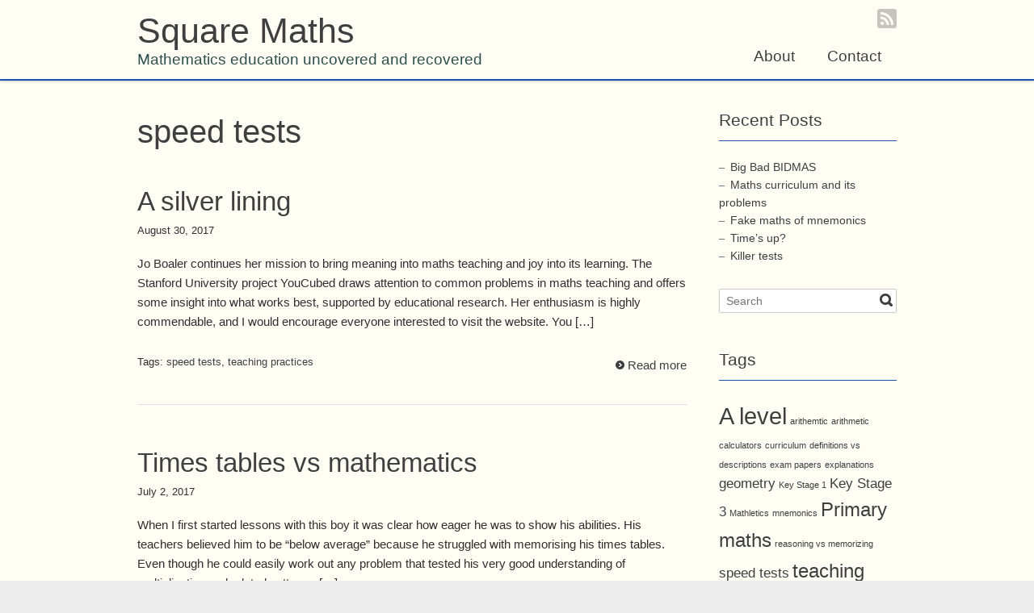

--- FILE ---
content_type: text/html; charset=UTF-8
request_url: https://squaremaths.org/tag/speed-tests
body_size: 8512
content:
<!DOCTYPE html> 
<html lang="en-US">
<head>
	<meta charset="UTF-8">
	<title>speed tests | Square Maths</title>
	<link rel="pingback" href="https://squaremaths.org/xmlrpc.php">
	<meta name="viewport" content="width=device-width, initial-scale=1.0, maximum-scale=1.0">
		
			<link href='http://fonts.googleapis.com/css?family=Signika:400,300' rel='stylesheet' type='text/css'>
	
	
		<link rel='dns-prefetch' href='//maps.googleapis.com' />
<link rel='dns-prefetch' href='//s.w.org' />
<link rel="alternate" type="application/rss+xml" title="Square Maths &raquo; Feed" href="https://squaremaths.org/feed" />
<link rel="alternate" type="application/rss+xml" title="Square Maths &raquo; Comments Feed" href="https://squaremaths.org/comments/feed" />
<link rel="alternate" type="application/rss+xml" title="Square Maths &raquo; speed tests Tag Feed" href="https://squaremaths.org/tag/speed-tests/feed" />
		<script type="text/javascript">
			window._wpemojiSettings = {"baseUrl":"https:\/\/s.w.org\/images\/core\/emoji\/12.0.0-1\/72x72\/","ext":".png","svgUrl":"https:\/\/s.w.org\/images\/core\/emoji\/12.0.0-1\/svg\/","svgExt":".svg","source":{"concatemoji":"https:\/\/squaremaths.org\/wp-includes\/js\/wp-emoji-release.min.js"}};
			/*! This file is auto-generated */
			!function(e,a,t){var n,r,o,i=a.createElement("canvas"),p=i.getContext&&i.getContext("2d");function s(e,t){var a=String.fromCharCode;p.clearRect(0,0,i.width,i.height),p.fillText(a.apply(this,e),0,0);e=i.toDataURL();return p.clearRect(0,0,i.width,i.height),p.fillText(a.apply(this,t),0,0),e===i.toDataURL()}function c(e){var t=a.createElement("script");t.src=e,t.defer=t.type="text/javascript",a.getElementsByTagName("head")[0].appendChild(t)}for(o=Array("flag","emoji"),t.supports={everything:!0,everythingExceptFlag:!0},r=0;r<o.length;r++)t.supports[o[r]]=function(e){if(!p||!p.fillText)return!1;switch(p.textBaseline="top",p.font="600 32px Arial",e){case"flag":return s([127987,65039,8205,9895,65039],[127987,65039,8203,9895,65039])?!1:!s([55356,56826,55356,56819],[55356,56826,8203,55356,56819])&&!s([55356,57332,56128,56423,56128,56418,56128,56421,56128,56430,56128,56423,56128,56447],[55356,57332,8203,56128,56423,8203,56128,56418,8203,56128,56421,8203,56128,56430,8203,56128,56423,8203,56128,56447]);case"emoji":return!s([55357,56424,55356,57342,8205,55358,56605,8205,55357,56424,55356,57340],[55357,56424,55356,57342,8203,55358,56605,8203,55357,56424,55356,57340])}return!1}(o[r]),t.supports.everything=t.supports.everything&&t.supports[o[r]],"flag"!==o[r]&&(t.supports.everythingExceptFlag=t.supports.everythingExceptFlag&&t.supports[o[r]]);t.supports.everythingExceptFlag=t.supports.everythingExceptFlag&&!t.supports.flag,t.DOMReady=!1,t.readyCallback=function(){t.DOMReady=!0},t.supports.everything||(n=function(){t.readyCallback()},a.addEventListener?(a.addEventListener("DOMContentLoaded",n,!1),e.addEventListener("load",n,!1)):(e.attachEvent("onload",n),a.attachEvent("onreadystatechange",function(){"complete"===a.readyState&&t.readyCallback()})),(n=t.source||{}).concatemoji?c(n.concatemoji):n.wpemoji&&n.twemoji&&(c(n.twemoji),c(n.wpemoji)))}(window,document,window._wpemojiSettings);
		</script>
		<style type="text/css">
img.wp-smiley,
img.emoji {
	display: inline !important;
	border: none !important;
	box-shadow: none !important;
	height: 1em !important;
	width: 1em !important;
	margin: 0 .07em !important;
	vertical-align: -0.1em !important;
	background: none !important;
	padding: 0 !important;
}
</style>
	<link rel='stylesheet' id='wp-block-library-css'  href='https://squaremaths.org/wp-includes/css/dist/block-library/style.min.css' type='text/css' media='all' />
<link rel='stylesheet' id='main-style-css'  href='https://squaremaths.org/wp-content/themes/multipurpose/style.css' type='text/css' media='all' />
<link rel='stylesheet' id='headers-css'  href='https://squaremaths.org/wp-content/themes/multipurpose/styles/headers.css' type='text/css' media='all' />
<link rel='stylesheet' id='color-override-css'  href='https://squaremaths.org/wp-content/themes/multipurpose/styles/color-override.css' type='text/css' media='all' />
<script type='text/javascript' src='https://squaremaths.org/wp-content/plugins/1and1-wordpress-assistant/js/cookies.js'></script>
<script type='text/javascript' src='https://squaremaths.org/wp-includes/js/jquery/jquery.js'></script>
<script type='text/javascript' src='https://squaremaths.org/wp-includes/js/jquery/jquery-migrate.min.js'></script>
<link rel='https://api.w.org/' href='https://squaremaths.org/wp-json/' />
<link rel="EditURI" type="application/rsd+xml" title="RSD" href="https://squaremaths.org/xmlrpc.php?rsd" />
<link rel="wlwmanifest" type="application/wlwmanifest+xml" href="https://squaremaths.org/wp-includes/wlwmanifest.xml" /> 
<style type="text/css">.recentcomments a{display:inline !important;padding:0 !important;margin:0 !important;}</style><style type="text/css" id="custom-background-css">
body.custom-background { background-color: #fffef4; }
</style>
				<style type="text/css">
							body {font-family: Verdana, Geneva, sans-serif;}
			
							h1, h2, h3, h4, h5, h6,
				nav.mainmenu>ul>li>a,
				header p.title,
				ul.tabs li a,
				ul.accordion li>a,
				ul.accordion li>a:before,
				.main .content-slider.big article,
				.slider4 h3+p,
				.slider5 h3,
				.slider5 h2 + p,
				.slider6 article h3,
				.slider7 .controls ul a,
				.slider9 h3+p,
				.slider9 .slider-titles a,
				.slider11 h3+p,
				.hp-quote p,
				.hp-intro p.slogan,
				.cat-archive ul li,
				.product .price span,
				.events .rss-link a,
				.calendar th,
				.calendar td span.day, .calendar td a.day,
				.content>aside section > div > ul.menu,
				blockquote.quote p,
				p.progress,
				.box h4,
				table.alt th,
				.pricing-plan p.subtitle,
				.pricing-plan p.price,
				table.pricing th,
				.e404 p,
				.e404 article form + p {font-family: "MS Sans Serif", Geneva, sans-serif !important;}
			
							.hp-quote p.signature,
				.cat-archive ul li p,
				.comment-form input[type="submit"],
				ul.event-list p.date span:first-child,
				.content>aside section > div > ul.menu ul,
				.content>aside section table caption,
				a.btn,
				blockquote.quote p.signature, aside blockquote.quote p.signature,
				.e404 article:first-child p:first-child {font-family: Verdana, Geneva, sans-serif;}
					</style>
		
		<style type="text/css">
		body {color: #332E2C; font: "Verdana", sans-serif; line-height: 1.6;}

header p.title { color: #2f4f4f; font-size: 1.25em; }

.main-header-wrapper {background: #fffef4; }
	</style>
			<style type="text/css">
		.color-custom .required,
.color-custom a:hover, .color-custom header p.title a:hover,
.color-custom .directory h2 a:hover {color: #1e51a9;}
.color-custom .top nav > ul > li.current-menu-item > a,
.color-custom .top nav > ul > li.current-menu-item:hover > a,
.color-custom .top nav > ul > li.current_page_item > a,
.color-custom .top nav > ul > li.current_page_item:hover > a,
.color-custom .top nav > ul > li.current-menu-ancestor > a {background: #1e51a9; color: #fff;}
.color-custom header .top ul ul a {color: #3f3f3f;}
.color-custom .main-header a {color: #3f3f3f;}
.color-custom blockquote {border-left-color: #1e51a9;}
.color-custom nav.mainmenu>ul>li:hover>a {color: #1e51a9;}
.color-custom nav.mainmenu>ul>li.current-menu-item>a {color: #1e51a9;}
.color-custom.t03 h2.underline, .color-custom.t01 h3.underline span, .color-custom h2 span, .color-custom h2:first-child span, .color-custom h2.underline span, .color-custom h3 span, .color-custom.t03 .widget h3 {border-color: #1e51a9;}
.color-custom .more a:hover {color: #1e51a9;}
.color-custom h2.alt span {border-bottom: 2px solid #1e51a9;}
.color-custom .dc-alt {color: #1e51a9;}
.color-custom ul.tabs a.selected {border: 1px solid #1e51a9; border-bottom: 3px solid #1e51a9; background: #1e51a9; color: #fff;}
.color-custom a:hover .circle {border-color: #1e51a9; background: #1e51a9; color: #fff;}
.color-custom .wp-pagenavi span.current {color: #1e51a9;}
.color-custom .wp-pagenavi a:hover {color: #1e51a9;}
.color-custom ul.accordion li>a:before {color: #1e51a9;}
.color-custom .content-slider article h3 a:hover {color: #1e51a9;}
.color-custom ul.hp-services li h3 a:hover {color: #1e51a9;}
.color-custom .hp-recent-work article h3 a:hover {color: #1e51a9;}
.color-custom .filters ul a:hover {color: #1e51a9;}
.color-custom .filters ul a.selected {background: #1e51a9; color: #fff;}
.color-custom .portfolio article h3 a:hover {color: #1e51a9;}
.color-custom .project p.copyright a:hover {color: #1e51a9;}
.color-custom .project dl {border-left: 2px solid #1e51a9;}
.color-custom .project-nav a:hover {color: #1e51a9;}
.color-custom .postlist article h2 a:hover {color: #1e51a9;}
.color-custom .post-meta a:hover, .tags a:hover {color: #1e51a9;}
.color-custom .post-author h3 a:hover {color: #1e51a9;}
.color-custom .comment-author a:hover {color: #1e51a9;}
.color-custom .popular-objects a:hover {color: #1e51a9;}
.color-custom .events .rss-link a:hover {color: #1e51a9;}
.color-custom .events-head a:hover {color: #1e51a9;}
.color-custom .calendar td a.day:hover {color: #1e51a9;}
.color-custom .sidebar a:hover {color: #1e51a9;}
.color-custom p.progress>span.fill {background: #1e51a9;}
.color-custom .tooltip-dark {position: relative; background: #1e51a9; color: #fff;}
.color-custom span.tooltip.dark {background: #1e51a9;}
.color-custom .testimonial>div>p:first-child {background-image: url('data:image/svg+xml;utf8,<svg xmlns="http://www.w3.org/2000/svg" width="20px" height="13px"><g><g><path fill="%231e51a9" d="M6.034,4.205l0.841-1.458c0.514-0.891,0.209-2.028-0.681-2.543 C5.304-0.31,4.165-0.005,3.651,0.886L0.549,6.259C0.496,6.351,0.457,6.447,0.421,6.544c-0.277,0.588-0.444,1.237-0.444,1.93 c0,2.512,2.036,4.547,4.546,4.547c2.511,0,4.547-2.035,4.547-4.547C9.07,6.495,7.798,4.829,6.034,4.205z M17.034,4.205 l0.841-1.458c0.514-0.891,0.209-2.028-0.682-2.543c-0.89-0.514-2.028-0.209-2.542,0.682l-3.103,5.373 c-0.054,0.093-0.094,0.191-0.13,0.289c-0.276,0.586-0.442,1.235-0.442,1.926c0,2.512,2.035,4.547,4.547,4.547 c2.511,0,4.547-2.035,4.547-4.547C20.07,6.495,18.799,4.829,17.034,4.205z"/></g></g></svg>');}
.color-custom table.alt th {border-bottom: 3px solid #1e51a9; background: #1e51a9; color: #fff;}
.color-custom .pricing-plan:hover {border-top: 2px solid #1e51a9;}
.color-custom .pricing-plan:hover p.price strong {color: #1e51a9;}
.color-custom .pricing-plan:hover h2 {color: #1e51a9;}
.color-custom table.pricing tr.action td:first-child a:hover {color: #1e51a9;}
.color-custom .why-us ul li {background-image: url("https://squaremaths.org/wp-content/themes/multipurpose/images/tick-gray.png");}
.color-custom ul.tick li {background: url("https://squaremaths.org/wp-content/themes/multipurpose/images/tick-gray.png") 0 0 no-repeat;}
.color-custom footer {padding: 25px 0 0; color: #aeaeae;}
.color-custom footer a {color: #ebebeb;}
.color-custom footer a:hover {color: #aeaeae;}
.color-custom p.more a {color: #3f3f3f;}
.color-custom p.more a:hover {color: #1e51a9;}
@media (max-width: 980px) {
	.color-custom footer {margin: 0 -20px; padding: 25px 20px 0;}
}

.color-custom button[type="submit"], .color-custom input[type="submit"], .color-custom a.button, .color-custom .pricing-plan a.button, .color-custom table.pricing a.button, .color-custom .directory .searchform button {border-color: #5976a8; border-top-color: #5976a8;background: #355fa8;
background: url('data:image/svg+xml;utf8,<svg xmlns="http://www.w3.org/2000/svg" width="100%" height="100%" viewBox="0 0 1 1" preserveAspectRatio="none"><linearGradient id="grad-ucgg-generated" gradientUnits="userSpaceOnUse" x1="0%" y1="0%" x2="0%" y2="100%"><stop offset="0%" stop-color="#355fa8" stop-opacity="1"/><stop offset="100%" stop-color="#5976a8" stop-opacity="1"/></linearGradient><rect x="0" y="0" width="1" height="1" fill="url(#grad-ucgg-generated)" /></svg>');
background: -moz-linear-gradient(top,  #355fa8 0%, #5976a8 100%);
background: -webkit-gradient(linear, left top, left bottom, color-stop(0%,#355fa8), color-stop(100%,#5976a8));
background: -webkit-linear-gradient(top,  #355fa8 0%,#5976a8 100%);
background: -o-linear-gradient(top,  #355fa8 0%,#5976a8 100%);
background: -ms-linear-gradient(top,  #355fa8 0%,#5976a8 100%);
background: linear-gradient(to bottom,  #355fa8 0%,#5976a8 100%);
filter: progid:DXImageTransform.Microsoft.gradient( startColorstr='#355fa8', endColorstr='#5976a8',GradientType=0 );
color: #fff; text-shadow: 0 -1px 0 #5976a8;}
.color-custom button[type="submit"]:hover, .color-custom input[type="submit"]:hover, .color-custom a.button:hover, .color-custom table.pricing a.button:hover, .color-custom .directory .searchform button:hover {background: #5976a8;
background: url('data:image/svg+xml;utf8,<svg xmlns="http://www.w3.org/2000/svg" width="100%" height="100%" viewBox="0 0 1 1" preserveAspectRatio="none"><linearGradient id="grad-ucgg-generated" gradientUnits="userSpaceOnUse" x1="0%" y1="0%" x2="0%" y2="100%"><stop offset="0%" stop-color="#5976a8" stop-opacity="1"/><stop offset="100%" stop-color="#355fa8" stop-opacity="1"/></linearGradient><rect x="0" y="0" width="1" height="1" fill="url(#grad-ucgg-generated)" /></svg>');

background: -moz-linear-gradient(top,  #5976a8 0%, #355fa8 100%);
background: -webkit-gradient(linear, left top, left bottom, color-stop(0%,#5976a8), color-stop(100%,#355fa8));
background: -webkit-linear-gradient(top,  #5976a8 0%,#355fa8 100%);
background: -o-linear-gradient(top,  #5976a8 0%,#355fa8 100%);
background: -ms-linear-gradient(top,  #5976a8 0%,#355fa8 100%);
background: linear-gradient(to bottom,  #5976a8 0%,#355fa8 100%);
filter: progid:DXImageTransform.Microsoft.gradient( startColorstr='#5976a8', endColorstr='#355fa8',GradientType=0 );
color: #fff;}

.color-custom .slider-pager a {background-image: url("https://squaremaths.org/wp-content/themes/multipurpose/images/paginator-gray.png");}
.color-custom .slider1 article h3 strong {color: #1e51a9;}

.color-custom header.h1 nav.mainmenu>ul>li:hover>a {color: #3f3f3f;}
.color-custom header.h1 nav.mainmenu>ul>li.current-menu-item>a,
.color-custom header.h1 nav.mainmenu>ul>li.current-menu-ancestor>a {color: #1e51a9;}
.color-custom header.h2 nav.mainmenu>ul>li:hover>a {border-bottom: 3px solid #1e51a9; color: #3f3f3f;}
.color-custom header.h2 nav.mainmenu>ul>li.current-menu-item>a,
.color-custom header.h2 nav.mainmenu>ul>li.current-menu-ancestor>a {border-bottom: 3px solid #1e51a9; color: #3f3f3f;}
.color-custom header.h3 nav.mainmenu>ul>li:hover>a {border-bottom: 3px solid #1e51a9; background: #1e51a9; color: #fff;}
.color-custom header.h3 nav.mainmenu>ul>li.current-menu-item>a,
.color-custom header.h3 nav.mainmenu>ul>li.current-menu-ancestor>a {border-bottom: 3px solid #1e51a9; background: #1e51a9; color: #fff;}
.color-custom header.h4 nav.mainmenu>ul>li>a:active {color: #1e51a9;}
.color-custom header.h4 nav.mainmenu>ul>li.current-menu-item>a,
.color-custom header.h4 nav.mainmenu>ul>li.current-menu-ancestor>a {color: #fff; background: #1e51a9 url('data:image/svg+xml;utf8,<svg xmlns="http://www.w3.org/2000/svg" width="7px" height="5px"><g><g><polygon fill="%231e51a9" points="0,0 0,5 7,0"/></g></g></svg>') 0% 32px no-repeat;}
.color-custom header.h4 nav.mainmenu>ul>li.current-menu-ancestor.parent,
.color-custom header.h4 nav.mainmenu>ul>li.current-menu-ancestor.parent:hover,
.color-custom header.h4 nav.mainmenu>ul>li.current-menu-item.parent,
.color-custom header.h4 nav.mainmenu>ul>li.current-menu-item.parent:hover {background: url('data:image/svg+xml;utf8,<svg xmlns="http://www.w3.org/2000/svg" width="7px" height="5px"><g><g><polygon fill="%231e51a9" points="0,0 0,5 7,0"/></g></g></svg>') 0% 32px no-repeat;}
.color-custom header.h5 {border-bottom: 2px solid #1e51a9;}
.color-custom header.h5 nav.mainmenu>ul>li.current-menu-item>a,
.color-custom header.h5 nav.mainmenu>ul>li.current-menu-ancestor>a,
.color-custom header.h5 nav.mainmenu>ul>li:hover>a {border-bottom: 1px solid #1e51a9; background: #1e51a9; color: #fff;}
.color-custom header.h6 {border-bottom: 2px solid #1e51a9;}
.color-custom header.h6 nav.mainmenu>ul>li.current-menu-item>a, 
.color-custom header.h6 nav.mainmenu>ul>li.current-menu-ancestor>a,
.color-custom header.h6 nav.mainmenu>ul>li:hover>a {background: #1e51a9; color: #fff;}
.color-custom header.h7 nav.mainmenu>ul>li:hover>a,
.color-custom header.h7 nav.mainmenu>ul>li.current-menu-item>a,
.color-custom header.h7 nav.mainmenu>ul>li.current-menu-ancestor>a {background: #1e51a9; color: #fff;}
.color-custom header.h7 nav.mainmenu>ul>li.parent:hover,
.color-custom header.h7 nav.mainmenu>ul>li.current-menu-item.parent:hover,
.color-custom header.h7 nav.mainmenu>ul>li.current-menu-ancestor.parent:hover {background-image: url('data:image/svg+xml;utf8,<svg xmlns="http://www.w3.org/2000/svg" width="9px" height="5px" viewBox="0 0 9 5"><g><g><polygon fill="%231e51a9" points="0,0 4.5,5 9,0"/></g></g></svg>');}
.color-custom header.h8 nav.mainmenu>ul>li.current-menu-item>a,
.color-custom header.h8 nav.mainmenu>ul>li.current-menu-ancestor>a {background: #1e51a9; color: #fff;}
.color-custom header.h8 nav ul ul li a:hover {color: #3f3f3f;}
.color-custom header.h9 nav.mainmenu>ul>li.current-menu-item>a,
.color-custom header.h9 nav.mainmenu>ul>li.current-menu-ancestor>a {background: #1e51a9; color: #fff;}
.color-custom header.h9 nav ul ul li a:hover {color: #3f3f3f;}
.color-custom header.h10 nav.mainmenu>ul>li:hover>a {border-bottom: 3px solid #1e51a9;}
.color-custom header.h10 nav.mainmenu>ul>li.current-menu-item>a,
.color-custom header.h10 nav.mainmenu>ul>li.current-menu-ancestor>a {border-bottom: 3px solid #1e51a9; color: #fff;}
.color-custom header.h10 nav ul ul li a:hover {color: #3f3f3f;}
.color-custom header.h11 nav.mainmenu>ul>li>a:active {color: #1e51a9;}
.color-custom header.h11 nav.mainmenu>ul>li.current-menu-item>a,
.color-custom header.h11 nav.mainmenu>ul>li.current-menu-ancestor>a {background: #1e51a9; color: #fff;}
.color-custom header.h12 nav.mainmenu>ul>li.current-menu-item>a,
.color-custom header.h12 nav.mainmenu>ul>li.current-menu-ancestor>a {border-bottom: 3px solid #1e51a9;}
.color-custom header.h13 nav.mainmenu>ul>li.current-menu-item>a,
.color-custom header.h13 nav.mainmenu>ul>li.current-menu-ancestor>a {background: #1e51a9;}
.color-custom header.h13 nav.mainmenu>ul>li.current-menu-ancestor.parent:hover,
.color-custom header.h13 nav.mainmenu>ul>li.current-menu-item.parent:hover {background-image: url('data:image/svg+xml;utf8,<svg xmlns="http://www.w3.org/2000/svg" width="9px" height="5px"><g><g><polygon fill="%231e51a9" points="0,0 4.5,5 9,0"/></g></g></svg>');}}
.color-custom header.h14 nav.mainmenu>ul>li.current-menu-item>a,
.color-custom header.h14 nav.mainmenu>ul>li.current-menu-ancestor>a {background-color: #1e51a9; background-image: url('data:image/svg+xml;utf8,<svg xmlns="http://www.w3.org/2000/svg" width="9px" height="5px"><g><g><polygon fill="%231e51a9" points="0,0 4.5,5 9,0"/></g></g></svg>');}
.color-custom header.h14 nav.mainmenu>ul>li.current-menu-item>a, 
.color-custom header.h14 nav.mainmenu>ul>li.current-menu-ancestor>a {background: #1e51a9;}
.color-custom header.h14 nav.mainmenu>ul>li.current-menu-ancestor.parent,
.color-custom header.h14 nav.mainmenu>ul>li.current-menu-ancestor.parent:hover,
.color-custom header.h14 nav.mainmenu>ul>li.current-menu-item.parent,
.color-custom header.h14 nav.mainmenu>ul>li.current-menu-item.parent:hover {background-image: url('data:image/svg+xml;utf8,<svg xmlns="http://www.w3.org/2000/svg" width="9px" height="5px"><g><g><polygon fill="%231e51a9" points="0,0 4.5,5 9,0"/></g></g></svg>');}
header.h15 nav.mainmenu>ul>li>a:active {color: #1e51a9;}
header.h15 nav.mainmenu>ul>li.current-menu-item>a,
header.h15 nav.mainmenu>ul>li.current-menu-ancestor>a {background: #1e51a9;}
header.h15 nav.mainmenu>ul>li.current-menu-item>a:before,
header.h15 nav.mainmenu>ul>li.current-menu-ancestor>a:before {border: 3px solid #1e51a9; border-width: 3px 4px; border-bottom-color: transparent; border-right-color: transparent; content: " ";}
.color-custom .landing-form button {border-color: #5976a8;}
.color-custom .columns h2:first-child span, .color-custom .columns .more:first-child + h2 span, .color-custom section h2:first-child span {border-color: #1e51a9;}
.color-custom .col3 h3 span, 
.color-custom .home .col3 h3 span,
.color-custom .divider.d2 {border-color: #1e51a9;}
.color-custom a.go-top {background-color: #1e51a9;}
.color-custom h2.t01 span {border-color: #1e51a9;}
.color-custom .content > aside h3.t01 span {border-color: #1e51a9;}
.color-custom .content > aside h3.t03 {border-color: #1e51a9;}
.color-custom h2.t03 {border-color: #1e51a9;}
.color-custom footer h3.t03 {border-color: #1e51a9;}
.color-custom ul.event-list p.date span:first-child {background-color: #1e51a9;}
.color-custom .cat-archive > section > h3:first-child {background-color: #1e51a9;}
.color-custom .cat-archive > section > h3:before {border-right-color: #7c5c36; border-top-color: #7c5c36;}
.color-custom .slider7 .controls ul .active a:before {background-color: #1e51a9;}
.color-custom .content-slider.related article div div, .color-custom .hp-recent-work article div div, .color-custom .portfolio article div div 
{background: rgba(30, 81, 169, 0.8);}
.color-custom .slider8 .slider-pager a {background-image: url("https://squaremaths.org/wp-content/themes/multipurpose/images/paginator.png");}
.color-custom .slider12 .slider-pager a {background-image: url("https://squaremaths.org/wp-content/themes/multipurpose/images/paginator-slider12.png");}
.color-custom .latest h3 a:hover {color: #1e51a9;}
.color-custom .col4 h3 a:hover, .color-custom .col3 h3 a:hover {color: #1e51a9;}
.color-custom .col2 h2 a:hover {color: #1e51a9;}
.color-custom .intro h1 strong {color: #1e51a9;}
.color-custom .slider5 h2 strong {color: #1e51a9;}
.color-custom .cat-archive ul li a:hover {color: #1e51a9;}
.color-custom .slider9 .slider-titles a:hover {color: #fff;}
.color-custom .product-list-full ul li h3 a:hover {color: #1e51a9;}
.color-custom .pricing-plan:hover p.price strong, .color-custom .pricing-plan.selected p.price strong {color: #1e51a9;}
.color-custom .pricing-plan:hover h2, .color-custom .pricing-plan.selected h2 {color: #1e51a9;}
.color-custom .pricing-plan.selected {border-top: 2px solid #1e51a9;}
.color-custom .sidebar .widget > div > ul.menu li.current-menu-item>a, 
.color-custom .sidebar .widget > div > ul.menu li.current_page_item>a,
.color-custom .sidebar .widget.menu > ul li.current-menu-item > a {background-color: #1e51a9;}
.color-custom .404 button {background: #fff url("https://squaremaths.org/wp-content/themes/multipurpose/images/search-large.png") no-repeat scroll 50% 50% #FFFFFF;}
.color-custom .post-meta a.comment-link {background-image: url('data:image/svg+xml;utf8, <svg xmlns="http://www.w3.org/2000/svg" width="10px" height="11px"><g><g><polygon fill="%231e51a9" points="0,0 0,8 2,8 2,11 3,11 3,10 4,10 4,9 5,9 5,8 10,8 10,0"/></g></g></svg>');}
.color-custom a.btn:hover {color:#fff;}
.color-custom a.btn.light-gray:hover {color:#555;}
.color-custom .e404 button, .color-custom .e404 button:hover, .color-custom .searchform button, .color-custom .searchform button:hover {background: url("https://squaremaths.org/wp-content/themes/multipurpose/images/search-large.png") no-repeat scroll 50% 50% #FFFFFF;}	</style>
		
	<!--[if lt IE 9]>
		<script src="https://squaremaths.org/wp-content/themes/multipurpose/js/html5.js"></script>
		<link rel="stylesheet" type="text/css" href="https://squaremaths.org/wp-content/themes/multipurpose/styles/style-ie.css" media="screen">
	<![endif]-->

</head>

<body class="archive tag tag-speed-tests tag-21 custom-background color-custom t03"><div class="root">

		<header class="h6 sticky-enabled">
				
				<div class="main-header-wrapper">
			<section class="main-header cf">
				<p itemtype="http://schema.org/Organization" itemscope="itemscope" class="title"><a href="https://squaremaths.org/" itemprop="url">
    Square Maths   
</a> 
	<span>Mathematics education uncovered and recovered</span>
</p>				<nav class="social">
										<ul>
												<li><a href="https://squaremaths.org/feed" class="rss" target="_blank">RSS</a></li>
											</ul>
									</nav>
				<nav class="mainmenu">
					<ul id="menu-navigation" class="menu"><li id="menu-item-450" class="menu-item menu-item-type-post_type menu-item-object-page menu-item-450"><a href="https://squaremaths.org/about">About</a></li>
<li id="menu-item-509" class="menu-item menu-item-type-post_type menu-item-object-page menu-item-509"><a href="https://squaremaths.org/contact">Contact</a></li>
</ul>					<select id="primary-nav" name="primary-nav"><option value="#">Menu</option><option value="https://squaremaths.org/about" > About</option>
<option value="https://squaremaths.org/contact" > Contact</option>
</select>				</nav>
			</section>
		</div>
			</header>





	<section class="content  "><section class="main postlist">
	
		  <h1>speed tests</h1>

					<!-- Start: Post -->
			<article class="post-268 post type-post status-publish format-standard hentry category-blog tag-speed-tests tag-teaching-practices">
				<h2 class="post-title"><a href="https://squaremaths.org/a-silver-lining" rel="bookmark" title="A silver lining">A silver lining</a> </h2>
				<p class="post-meta">August 30, 2017 </p>
								<p>Jo Boaler continues her mission to bring meaning into maths teaching and joy into its learning. The Stanford University project YouCubed draws attention to common problems in maths teaching and offers some insight into what works best, supported by educational research. Her enthusiasm is highly commendable, and I would encourage everyone interested to visit the website. You [&hellip;]</p>
				<p class="tags">Tags: <a href="https://squaremaths.org/tag/speed-tests" rel="tag">speed tests</a>, <a href="https://squaremaths.org/tag/teaching-practices" rel="tag">teaching practices</a></p>				<p class="more"><a href="https://squaremaths.org/a-silver-lining">Read more</a></p>
			</article>
			<!-- End: Post -->
					<!-- Start: Post -->
			<article class="post-86 post type-post status-publish format-standard hentry category-blog tag-reasoning-vs-memorizing tag-speed-tests tag-teaching-practices">
				<h2 class="post-title"><a href="https://squaremaths.org/times-tables-vs-mathematics" rel="bookmark" title="Times tables vs mathematics">Times tables vs mathematics</a> </h2>
				<p class="post-meta">July 2, 2017 </p>
								<p>When I first started lessons with this boy it was clear how eager he was to show his abilities. His teachers believed him to be “below average” because he struggled with memorising his times tables. Even though he could easily work out any problem that tested his very good understanding of multiplication and related patterns, [&hellip;]</p>
				<p class="tags">Tags: <a href="https://squaremaths.org/tag/reasoning-vs-memorizing" rel="tag">reasoning vs memorizing</a>, <a href="https://squaremaths.org/tag/speed-tests" rel="tag">speed tests</a>, <a href="https://squaremaths.org/tag/teaching-practices" rel="tag">teaching practices</a></p>				<p class="more"><a href="https://squaremaths.org/times-tables-vs-mathematics">Read more</a></p>
			</article>
			<!-- End: Post -->
		
	<div class='pager'>
		 
	</div>
	</section><aside class="sidebar">
			<section class="widget">		<h3><span>Recent Posts</span></h3>		<ul>
											<li>
					<a href="https://squaremaths.org/498-2">Big Bad BIDMAS</a>
									</li>
											<li>
					<a href="https://squaremaths.org/maths-curriculum-and-its-problems">Maths curriculum and its problems</a>
									</li>
											<li>
					<a href="https://squaremaths.org/fake-maths-of-mnemonics">Fake maths of mnemonics</a>
									</li>
											<li>
					<a href="https://squaremaths.org/times-up">Time&#8217;s up?</a>
									</li>
											<li>
					<a href="https://squaremaths.org/killer-tests">Killer tests</a>
									</li>
					</ul>
		</section><section class="widget"><form method="get" class="searchform" action="https://squaremaths.org">
<fieldset>
	<input type="text" value="" name="s" placeholder="Search" /><button type="submit" name="searchsubmit" value="Search"><span><span class="button-text">Search</span></span></button>
</fieldset>
</form></section><section class="widget"><h3><span>Tags</span></h3><div class="tagcloud"><a href="https://squaremaths.org/tag/a-level" class="tag-cloud-link tag-link-4 tag-link-position-1" style="font-size: 22pt;" aria-label="A level (6 items)">A level</a>
<a href="https://squaremaths.org/tag/arithemtic" class="tag-cloud-link tag-link-6 tag-link-position-2" style="font-size: 8pt;" aria-label="arithemtic (1 item)">arithemtic</a>
<a href="https://squaremaths.org/tag/arithmetic" class="tag-cloud-link tag-link-7 tag-link-position-3" style="font-size: 8pt;" aria-label="arithmetic (1 item)">arithmetic</a>
<a href="https://squaremaths.org/tag/calculators" class="tag-cloud-link tag-link-8 tag-link-position-4" style="font-size: 8pt;" aria-label="calculators (1 item)">calculators</a>
<a href="https://squaremaths.org/tag/curriculum" class="tag-cloud-link tag-link-9 tag-link-position-5" style="font-size: 8pt;" aria-label="curriculum (1 item)">curriculum</a>
<a href="https://squaremaths.org/tag/definitions-vs-descriptions" class="tag-cloud-link tag-link-10 tag-link-position-6" style="font-size: 8pt;" aria-label="definitions vs descriptions (1 item)">definitions vs descriptions</a>
<a href="https://squaremaths.org/tag/exam-papers" class="tag-cloud-link tag-link-11 tag-link-position-7" style="font-size: 8pt;" aria-label="exam papers (1 item)">exam papers</a>
<a href="https://squaremaths.org/tag/explanations" class="tag-cloud-link tag-link-12 tag-link-position-8" style="font-size: 8pt;" aria-label="explanations (1 item)">explanations</a>
<a href="https://squaremaths.org/tag/geometry" class="tag-cloud-link tag-link-14 tag-link-position-9" style="font-size: 12.581818181818pt;" aria-label="geometry (2 items)">geometry</a>
<a href="https://squaremaths.org/tag/key-stage-1" class="tag-cloud-link tag-link-15 tag-link-position-10" style="font-size: 8pt;" aria-label="Key Stage 1 (1 item)">Key Stage 1</a>
<a href="https://squaremaths.org/tag/key-stage-3" class="tag-cloud-link tag-link-16 tag-link-position-11" style="font-size: 12.581818181818pt;" aria-label="Key Stage 3 (2 items)">Key Stage 3</a>
<a href="https://squaremaths.org/tag/mathletics" class="tag-cloud-link tag-link-17 tag-link-position-12" style="font-size: 8pt;" aria-label="Mathletics (1 item)">Mathletics</a>
<a href="https://squaremaths.org/tag/mnemonics" class="tag-cloud-link tag-link-18 tag-link-position-13" style="font-size: 8pt;" aria-label="mnemonics (1 item)">mnemonics</a>
<a href="https://squaremaths.org/tag/primary-maths" class="tag-cloud-link tag-link-19 tag-link-position-14" style="font-size: 18.181818181818pt;" aria-label="Primary maths (4 items)">Primary maths</a>
<a href="https://squaremaths.org/tag/reasoning-vs-memorizing" class="tag-cloud-link tag-link-20 tag-link-position-15" style="font-size: 8pt;" aria-label="reasoning vs memorizing (1 item)">reasoning vs memorizing</a>
<a href="https://squaremaths.org/tag/speed-tests" class="tag-cloud-link tag-link-21 tag-link-position-16" style="font-size: 12.581818181818pt;" aria-label="speed tests (2 items)">speed tests</a>
<a href="https://squaremaths.org/tag/teaching-practices" class="tag-cloud-link tag-link-22 tag-link-position-17" style="font-size: 18.181818181818pt;" aria-label="teaching practices (4 items)">teaching practices</a>
<a href="https://squaremaths.org/tag/textbooks" class="tag-cloud-link tag-link-23 tag-link-position-18" style="font-size: 20.218181818182pt;" aria-label="textbooks (5 items)">textbooks</a>
<a href="https://squaremaths.org/tag/times-tables" class="tag-cloud-link tag-link-24 tag-link-position-19" style="font-size: 12.581818181818pt;" aria-label="times tables (2 items)">times tables</a>
<a href="https://squaremaths.org/tag/trigonometry" class="tag-cloud-link tag-link-25 tag-link-position-20" style="font-size: 8pt;" aria-label="trigonometry (1 item)">trigonometry</a>
<a href="https://squaremaths.org/tag/university-admissions" class="tag-cloud-link tag-link-26 tag-link-position-21" style="font-size: 8pt;" aria-label="university admissions (1 item)">university admissions</a>
<a href="https://squaremaths.org/tag/visual-aids" class="tag-cloud-link tag-link-27 tag-link-position-22" style="font-size: 8pt;" aria-label="visual aids (1 item)">visual aids</a></div>
</section>	
</aside>
			<a href="#top" class="go-top">Top</a>
		</section>

	
	<footer style="background-color: #3d3d3d" class="p04">
				<section class="bottom">
			© Square Maths, 2017-2020			<nav class="social">
				<ul>
										<li><a href="https://squaremaths.org/feed" class="rss" target="_blank">RSS</a></li>
									</ul>
			</nav>
		</section>
		<script type='text/javascript' src='https://squaremaths.org/wp-includes/js/imagesloaded.min.js'></script>
<script type='text/javascript' src='https://squaremaths.org/wp-includes/js/masonry.min.js'></script>
<script type='text/javascript' src='https://squaremaths.org/wp-content/themes/multipurpose/js/scripts.js'></script>
<script type='text/javascript' src='https://squaremaths.org/wp-content/themes/multipurpose/js/sliders.js'></script>
<script type='text/javascript' src='https://maps.googleapis.com/maps/api/js'></script>
<script type='text/javascript' src='https://squaremaths.org/wp-content/themes/multipurpose/js/map.js'></script>
<script type='text/javascript' src='https://squaremaths.org/wp-includes/js/wp-embed.min.js'></script>
<script type='text/javascript' src='https://cdnjs.cloudflare.com/ajax/libs/mathjax/2.7.5/MathJax.js?config=default'></script>
	</footer>
</div>
<!--[if lt IE 9]>
	<script type="text/javascript" src="https://squaremaths.org/wp-content/themes/multipurpose/js/ie.js"></script>
<![endif]-->
</body>
</html>